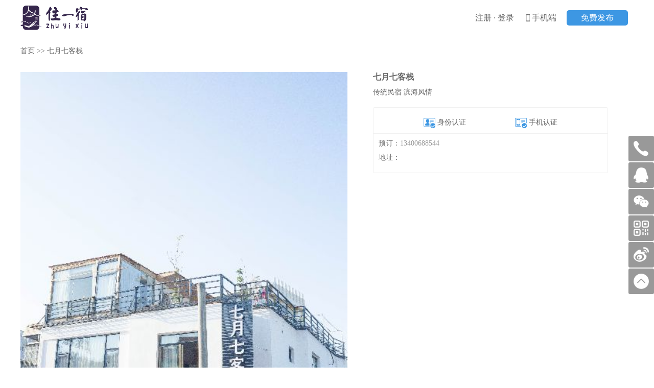

--- FILE ---
content_type: text/html; charset=UTF-8
request_url: https://www.zhuyixiu.com/p/655.html
body_size: 5259
content:
<!DOCTYPE html>
<html>
<head>
<title>七月七客栈_</title>
<meta charset="utf-8">
<meta name="viewport" content="width=device-width, initial-scale=1.0, maximum-scale=1.0, user-scalable=0">
<meta name="keywords" content="七月七客栈  住一宿 全国住宿业供应链"/>
<meta name="description" content="七月七客栈  住一宿——预订精品民宿，入住一种生活方式。全国住宿业个人洗护产品供应链，酒店民宿易耗品一站式采购"/>
<meta http-equiv="Cache-Control" content="no-transform" />
<link href="/images/favicon.ico" rel="shortcut icon"/>
<link href="/css/main.css" rel="stylesheet" type="text/css" />
<link href="/css/productview.css" rel="stylesheet" type="text/css" />
<link href="/css/magnific-popup.css" rel="stylesheet" type="text/css" />
<link href="/css/swiper-3.3.1.min.css" rel="stylesheet" type="text/css"/>
<script>var root='/';</script>
<!--[if lt IE 9]>
   <script src="http://css3-mediaqueries-js.googlecode.com/svn/trunk/css3-mediaqueries.js"></script>
<![endif]-->
<script language="javascript" type="text/javascript" src="/js/jquery-1.8.0.min.js"></script>
<script language="javascript" type="text/javascript" src="/js/jquery.magnific-popup.min.js"></script>
<script language="javascript" type="text/javascript" src="/js/swiper-3.3.1.jquery.min.js"></script>
<script language="javascript" type="text/javascript" src="/js/jquery.lazyload.min.js" ></script>
<script language="javascript" type="text/javascript" src="/js/pub.js"></script>
</head>
<body>
<div id="header">
   <div id="he">
       <div id="logo"><a href="/"><img src="/images/logo.png"></a></div>
       <div id="h_top"><li id="nav"><script src="/libs/js_get.php?type=login" language="JavaScript"></script></li><li id="mob"><span id="show_mob"><img src="/images/m.png"> 手机端</span><div id="mob_code"><img src="/images/code.jpg"></div></li><li id="fadd"><a href="/member/shop.html">免费发布</a></li></div>
       <div id="tright"><a href="/member/shop.html" class="tra">免费发布</a> <a href="/member/index.html" class="trl"><img src="/images/me.png"></a></div>
   </div>
</div><div id="main">
      <div id="main_center">
         <div id="center_title"><a href="/">首页</a> >> 七月七客栈</div>
         <div id="center_content">
         
             <div id="product_pic">
                <div class="show_pic"><a href="https://www.zhuyixiu.com/pic/w/2018/06/26/8effb56670d81cd2fa749b7764a01ff0.jpg" title="七月七客栈"><img src="https://www.zhuyixiu.com/pic/w/2018/06/26/8effb56670d81cd2fa749b7764a01ff0.jpg"/></a></div>
                <div class="pic_list"><a href="https://www.zhuyixiu.com/pic/w/2018/06/26/8effb56670d81cd2fa749b7764a01ff0.jpg" title="七月七客栈"><img src="https://www.zhuyixiu.com/pic/w/2018/06/26/8effb56670d81cd2fa749b7764a01ff0.jpg"/></a></div>
                <div class="show_pic_m">
                    <div class="swiper-container slider_list">
                        <div class="swiper-wrapper">
                            <div class="swiper-slide"><li class="sw_pic" style="background-image:url(https://www.zhuyixiu.com/pic/w/2018/06/26/8effb56670d81cd2fa749b7764a01ff0.jpg);"></li></div>                        </div>
                        <!-- Add Pagination -->
                        <div class="swiper-pagination swiper-pagination-black"></div>
                    </div>
                </div>
             </div>
             
             <div id="product_info">
                <ul>
                   <li class="pn">七月七客栈</li>
                   <li><span></span> <span>传统民宿</span> <span>滨海风情</span></li>
                </ul>

                <div class="products_list">
                                   </div>

                <div id="product_att">
                    <ul class="at"><li><img src="/images/sn.png"> 身份认证</li><li><img src="/images/sm.png">  手机认证</li></ul>
                    <ul class="atel">预订：<span>13400688544</span></ul>
                    <ul class="aadd">地址： <span></span></ul>
                </div>
             </div>

           </div>
           <div class="ctitle"><li class="on">详细说明</li><li>民宿守则</li></div>
           <div id="center_contents" class="content con">公共洗手间,消毒间,消防设施</div>
           <div id="center_contents" class="content"><p>本守则应由预订房客与民宿主人（民宿老板、民宿商家的代称）共同遵守。一旦房客预订成功，该守则即生效。</p><p>1.入住守则：</p><p>房客办理入住的手续为中午14:00，14:00过后办理入住手续的房客亦按14:00办理入住手续。</p><p>房客若想提前办理入住手续，应由民宿主人确认房间未被其他房客入住后方可办理入住。</p><p>房客应持本人有效身份证登记入住（未申领身份证的儿童，需要持户口簿登记入住；未申领户口薄的小龄儿童，需要提供出生证明材料方可入住）。未持有身份证的房客（或未持有户口薄的儿童），不得使用驾驶证、学生证、社保卡、身份证（户口簿）复印件或图片等代替身份证（户口簿）登记，需房客本人在民宿主人的引导下到当地派出所申请临时入住证明，方可入住。</p><p>外国国籍和港澳台籍的游客只能入住厦门两星级以上的宾馆，坚决不得入住民宿。民宿使用的身份证刷卡器及申报系统没有读取国外护照数据的权限。</p><p>2.退房守则：</p><p>办理退房手续时间为中午12:00。提前退房的旅客按12:00办理退房手续。</p><p>3.退款守则：</p><p>距离旅程开始7天（含7天）之前取消预订可获预订费用50%的退款。7天（不含7天）之内取消预订的，民宿不退款。住一宿网销售的其他旅游产品及服务不可退款。民宿商家自行代销的其他旅游产品退款事宜，应由民宿商家与房客自行商议。</p><p>4.押金守则：</p><p>民宿商家收取房客的入住押金不得超过当天入住房价，应在办理退房时退还。</p><p>5.服务守则：</p><p>民宿商家（民宿主人）应按照承诺提供应有的客房服务，由于客房服务品质产生问题及投诉，完全由民宿商家承担，房客有权要求赔偿及在住一宿网发布针对该商家的差评。民宿商家提供的有偿产品及服务也应符合实际，不得超过市场价格。</p><p><br/></p></div>
           <div id="center_titles"><span>其它推荐</span></div>
           <div id="product_list"><ul><a href="/p/71.html" title="厦门红色家族"><li class="p_pic" data-original="https://www.zhuyixiu.com/pic/20170401082059-375u-U8wuKjxYvz421877.jpg"></li></a><li class="p_price"></li><li class="p_info"> <span></span> <span></span> <span>滨海风情</span></li><li class="p_name"><a href="/p/71.html" title="厦门红色家族">厦门红色家族</a></li></ul><ul><a href="/p/250.html" title="厦门浪漫海湾客栈"><li class="p_pic" data-original="https://www.zhuyixiu.com/pic/20170405024043-375u-FEmBddX1ab687502.jpg"></li></a><li class="p_price"></li><li class="p_info"> <span></span> <span></span> <span>滨海风情</span></li><li class="p_name"><a href="/p/250.html" title="厦门浪漫海湾客栈">厦门浪漫海湾客栈</a></li></ul><ul><a href="/p/674.html" title="敏荣婉毓民宿"><li class="p_pic" data-original="https://www.zhuyixiu.com/pic/w/2018/07/27/89b4d1ee62ca1f005bf5f6a1f9e6ef55.jpg"></li></a><li class="p_price"></li><li class="p_info"> <span></span> <span></span> <span>滨海风情</span></li><li class="p_name"><a href="/p/674.html" title="敏荣婉毓民宿">敏荣婉毓民宿</a></li></ul><div id="p_line"></div><ul><a href="/p/493.html" title="塔希提青年旅舍"><li class="p_pic"  data-original="https://www.zhuyixiu.com/pic/20170510101224-375u-FEmBddX1ab687502.jpg"></li></a><li class="p_price"></li><li class="p_info"> <span></span> <span></span> <span>滨海风情</span></li><li class="p_name"><a href="/p/493.html" title="塔希提青年旅舍">塔希提青年旅舍</a></li></ul><ul><a href="/p/692.html" title="宁德半城里民宿"><li class="p_pic"  data-original="https://www.zhuyixiu.com/pic/---ju-20190818134105-483056.jpg"></li></a><li class="p_price"></li><li class="p_info"> <span></span> <span></span> <span>滨海风情</span></li><li class="p_name"><a href="/p/692.html" title="宁德半城里民宿">宁德半城里民宿</a></li></ul><ul><a href="/p/488.html" title="厦门曾厝垵闽南小院客栈"><li class="p_pic"  data-original="https://www.zhuyixiu.com/pic/20170510101626-375u-X3x6qwtMSS734376.jpg"></li></a><li class="p_price"></li><li class="p_info"> <span>曾厝垵</span> <span></span> <span>滨海风情</span></li><li class="p_name"><a href="/p/488.html" title="厦门曾厝垵闽南小院客栈">厦门曾厝垵闽南小院客栈</a></li></ul><div id="p_line"></div></div>      </div>
</div>
<div id="footer">
  <div id="f_main">
     <div id="f_contact"><p><strong>旅游服务：</strong><br/></p><p>0592-2515798 13860461375（微信）</p><p>Email：259350@qq.com</p></div>
     <div id="f_wx">
        <ul>
            <li><img src="/images/kf/fjms.jpg"> </li>
            <li>福建民宿</li>
        </ul>
        <ul>
            <li><img src="/images/kf/wx.jpg"> </li>
            <li>厦门民宿</li>
        </ul>

     </div>
  </div>
  <div id="f_link"><p>友情链接：<a href="http://www.ctrip.com/" target="_blank">携程网</a>&nbsp;<a href="http://www.qunar.com/" target="_blank">去哪儿网</a>&nbsp;<a href="http://www.mafengwo.cn/" target="_blank">蚂蚁窝</a>&nbsp;<a href="http://www.qyer.com/" target="_blank">穷游网</a></p></div>
  <div id="f_copyright">
       2023© 厦门街巷文化传媒有限公司 版权所有  住一宿（厦门）数字科技有限公司 技术和内容支持<br>
       增值电信业务经营许可证：闽B2-20200343<br>
       <a href="https://beian.miit.gov.cn/" target="_blank" rel="nofollow">备案：闽ICP备15013393号-4</a> <a href="https://beian.miit.gov.cn/" target="_blank" rel="nofollow">闽ICP备15013393号-5</a><br>
	   <a href="http://www.beian.gov.cn/portal/registerSystemInfo?recordcode=35020302033994" target="_blank"><img src="/images/aq.png"/> 闽公网安备35020302033994号</a>
   </div>
</div>

<div id="float_right">
    <ul>
        <li>
            <img src="/images/kf/tel.png" class="side_icon">
            <div class="side_word">客服热线</div>
            <div class="side_tel">0592-2515798</div>
        </li>
        <li>          	
            <img src="/images/kf/qq.png" class="side_icon"/>
            <div class="side_word"><a target="_blank" href="http://wpa.qq.com/msgrd?v=3&uin=259350&site=qq&menu=yes">点我Q我</a></div>
        </li>
        <li>
            <img src="/images/kf/wx.png" class="side_icon">
            <div class="side_word">微信客服</div>
            <div class="side_susp"><div class="code_right"><img src="/images/kf/wxcode.jpg"></div><div class="arrow_right"></div></div>
        </li>
        <li>
            <img src="/images/kf/code.png" class="side_icon">
            <div class="side_word">微信公众</div>
            <div class="side_susp"><div class="code_right"><img src="/images/kf/fjms.jpg"></div><div class="arrow_right"></div></div>
        </li>
        <li>          	
            <img src="/images/kf/weibo.png" class="side_icon"/>
            <div class="side_word"><a target="_blank" href="http://weibo.com/xmminsu">新浪微博</a></div>
        </li>
        <li id="totop">
            <img src="/images/kf/top.png" class="side_icon">
            <div class="side_word">返回顶端</div>
        </li>
    </ul>
</div>

<div class="weui_dialog_alert">
    <div class="weui_mask"></div>
    <div class="weui_dialog">
        <div class="weui_dialog_hd"><strong class="weui_dialog_title"></strong></div>
        <div class="weui_dialog_bd weui_dialog_content"></div>
        <div class="weui_dialog_ft">
            <a href="javascript:;" class="weui_btn_dialog primary">确定</a>
        </div>
    </div>
</div>

<div class="weui_dialog_confirm">
    <div class="weui_mask"></div>
    <div class="weui_dialog">
        <div class="weui_dialog_hd"><strong class="weui_dialog_title"></strong></div>
        <div class="weui_dialog_bd weui_dialog_content"></div>
        <div class="weui_dialog_ft">
            <a href="javascript:;" class="weui_btn_dialog default">取消</a>
            <a href="javascript:;" class="weui_btn_dialog primary">确定</a>
        </div>
    </div>
</div>

<div id="footer_fixed">
   <li class="fa"><a href="/"><img src="/images/i/n1.png"><span>民宿</span></a></li><li class="fl"></li>
   <li class="fa"><a href="/mm/index.html"><img src="/images/i/n4.png"><span>特卖</span></a></li><li class="fl"></li>
   <li class="fa"><a href="/nl/0.html"><img src="/images/i/n2.png"><span>资讯</span></a></li><li class="fl"></li>
   <li class="fa"><a href="/nl/1.html"><img src="/images/i/n3.png"><span>圈子</span></a></li><li class="fl"></li>
   <li class="fa"><a href="/member/index.html"><img src="/images/i/n5.png"><span>会员</span></a></li>
</div>

<div style="display:none;"><script type="text/javascript" src="https://s13.cnzz.com/z_stat.php?id=1274403453&web_id=1274403453"></script></div>
<script>
$(function(){
	
	var swiper = new Swiper('.slider_list', {
		pagination: '.swiper-pagination',
		paginationClickable: true,
		autoHeight: true,
		loop: true,
		autoplay: 3000,
	}); 
	
    $('.pic_list,.show_pic').each(function() { // the containers for all your galleries
		$(this).magnificPopup({
			delegate: 'a', // the selector for gallery item
			type: 'image',
			gallery: {
			  enabled:true
			}
		});
	});

  
  $("#order_submit").click(function(){		
    var countarr = $("input[name='count[]']").serializeArray();	
	  var fromsubmit=false;
	  for (var i=0; i<countarr.length; i++){
		  var val=$('#count_'+i).val();
		  if (val!='' && val!='0'){
			  var fromsubmit=true;
			  break;
		  }
	  }

	  if(!fromsubmit){
		  show('Please input the quantity.');
		  return ;
	  }else{
		  $("#orderoneform").submit();
	  }
		
  });
  
  $(".qadd").click(function(){
	  var id=$(this).attr("rel");
	  var qty=$("#count_"+id).val();
	  qty=Number(qty)+1;
	  if(qty<0){qty=0;}
	  $("#count_"+id).val(qty);
  });
  
  $(".qdel").click(function(){
	  var id=$(this).attr("rel");
	  var qty=$("#count_"+id).val();
	  qty=Number(qty)-1;
	  if(qty<0){qty=0;}
	  $("#count_"+id).val(qty);
  });
 
  $(".p_pic").lazyload();

  $(".ctitle li").click(function(){
    var index=$(this).index();
    $(".ctitle li").removeClass('on');
    $(this).addClass('on');
    $(".content").removeClass('con');
    $(".content").eq(index).addClass('con');
  });

  var mid="";
  var root="https://www.zhuyixiu.com/";
  $(".orders").click(function(){
    var psid=$(this).parent().parent().attr("data-psid");
    //alert(psid);

    if(!is_weixin()){
      show('提醒','<li><img src="'+root+'qrcode/qrcode.php?data=https%3A%2F%2Fwww.zhuyixiu.com%2Fp%2F655.html"  width="300"></li><li>请使用微信扫码下单</li>');
      return false;
    }

    if(mid==''){
      show('提醒','请先登录',function(r){window.location.href="/login.html?reurl=%2Fp%2F655.html";});
      return false;
    }

    con('提醒','确定要直接购买吗？',function(r){
      if(r){
        $.ajax({
            type: 'post',url: root+'libs/products_orders_save.php',dataType: 'json',async : true,
            data : {mid:mid,psid:psid},
            success: function(data){
              if(data.code==10000){
                window.location.href=root+"mall/wxpay/jsapi_zhuyixiu.php?no="+data.orderid;
              }
            }
		    });
      }
    });

  });
});

function is_weixin() {
   var ua = navigator.userAgent.toLowerCase();
   if (ua.match(/MicroMessenger/i) == "micromessenger") {
      return true;
   } else {
      return false;
   }
}
</script>
</body>
</html>

--- FILE ---
content_type: text/html; charset=UTF-8
request_url: https://www.zhuyixiu.com/libs/js_get.php?type=login
body_size: 175
content:
document.write('<a href="/reg.html" rel="nofollow">注册</a> · <a href="/login.html" rel="nofollow">登录</a>');

--- FILE ---
content_type: text/css
request_url: https://www.zhuyixiu.com/css/main.css
body_size: 2718
content:
@charset "utf-8";
/* CSS Document */
body{margin:0;padding:0;font:14px "微软雅黑";color:#666; background:#FFF;}
a {font-size:14px;color:#666;}
a:link{text-decoration:none;}
a:visited{color:#666;text-decoration:none;}
a:hover{color:#666;text-decoration:none;}
a:active {text-decoration:none;}
img,a img{border:0;margin:0;padding:0;vertical-align:middle;}
ul,li{display:block;list-style:none;margin:0;padding:0;}
form,p{margin:0px;}
input,select{vertical-align:middle;color:#636363;font:14px Calibri,Helvetica,sans-serif;}
.bot{padding:5px 15px 5px 15px;border:none;color:#FFF; text-align:center; background:#b69d79;color:#fff;cursor:pointer;}
.clear{clear:both;height:10px;}
.red{color:#cb2027; display:inline;}
.tip{position:absolute;visibility:hidden;background:#FFEFEF;border:#f96 1px solid;padding:5px;color:#009933;line-height:20px;}

#header{position:relative; padding-bottom:10px;width:100%;height:auto;z-index:999; border-bottom:#f1f1f1 1px solid;}
#header #he{margin:auto;width:1200px; height:auto; overflow:hidden;}
#logo{display:block;float:left; margin-top:10px;width:300px;height:auto; overflow:hidden;}
#logo img{height:50px;}

#h_top{display:block;float:right;width:310px;height:auto; overflow:hidden; }
#h_top li{display:inline-block;float:left;font-size:16px; }
#h_top a{font-size:16px;}

#nav{width:100px;margin-top:25px; }

#mob{margin-top:25px; }
#show_mob{cursor:pointer;}
#show_mob img{ margin-top:-3px;height:14px;}
#mob_code{position:absolute;margin:0;padding:5px;margin-top:10px;margin-left:-30px;width:120px;background:#FFF;display:none;border:#e5e5e5 1px solid; text-align:center; z-index:10000;}
* html #login #lo_1 #mob_code {margin-left:-90px;margin-top:30px;} /* IE6 */
*+html #login #lo_1 #mob_code {margin-left:-90px;margin-top:30px;} /* IE7 */
#fadd{ margin-left:20px;margin-top:20px; }
#fadd a{ display:block; width:120px; height:30px; line-height:30px;background:#3d97e3; color:#FFF; text-align:center; border-radius:5px;}
#tright{display:none;}

#right_nav{margin:0;padding:0;width:174px;height:auto;overflow:hidden; border:#9dcdfe 1px solid; border-top:0px;}
#right_nav #na_title{height:30px;line-height:30px; text-indent:10px;background:url(../images/t_bg.jpg);}
#right_nav #na_title #more{float:right;margin-right:10px; color:#CCC; font-size:12px;font-weight:normal;}
#right_nav #na_content{padding:0px 10px 4px 10px;height:auto;overflow:hidden;background:#f6faff;}
#right_nav #na_content li{ padding:12px 0px 12px 0px; border-bottom:#9dccff 1px dashed;}
#right_nav #na_content li a{font-size:16px;color:#01a3d4;}
#right_nav #na_contact{padding:10px; line-height:25px;}
#right_nav #na_list{padding:10px;}
#right_nav #na_list ul{padding:5px 0px 5px 0px;border-bottom:#9dccff 1px dashed;}
#right_clear{clear:both;margin-top:10px;}

#footer{clear:both;margin:0; margin-top:50px;padding-bottom:20px;width:100%;height:auto;overflow:hidden;background:#1193b8;color:#fff;}
#footer a{color:#fff;}
#footer #f_main{margin:auto;padding:0; margin-top:20px;width:1200px;height:auto;overflow: hidden;}
#footer #f_contact{ display:block; float:left; width:800px;height:auto;overflow: hidden;line-height:30px;}
#footer #f_wx{display:block; float:left; width:400px;height:auto;overflow: hidden;text-align:center;}
#footer #f_wx ul{display:block; float:left; margin-left:30px;width:150px;}
#footer #f_wx img{ width:120px;}
#footer #f_link{margin:auto;padding:0; margin-top:20px; padding-top:20px;width:1200px;height:auto;overflow: hidden; border-top:#FFF 1px solid;line-height:25px; text-align:center;}
#footer #f_copyright{margin:auto;padding:0;width:1200px;height:auto;overflow: hidden; text-align:center;line-height:25px;}

#float_right{position:fixed;right:0px;bottom:20%;height:200px;width:50px;height:auto;z-index:999999999;}
#float_right li{margin-top:2px;width:50px;height:50px;background:#999999;text-align:center;cursor:pointer;border-radius:3px;font-size:14px;}
#float_right .side_icon{margin-top:10px;}
#float_right .side_word{padding:5px 10px 5px 10px;width:30px;height:40px;background:#333;color:#FFF;display:none;}
#float_right .side_word a{color:#FFF;font-size:14px;}
#float_right .side_tel{position:absolute;top:2px;right:-150px;width:150px;height:50px;line-height:50px;background:#333;color:#FFF; font-size:20px;}
#float_right .side_susp{position:absolute;right:50px; margin-top:-82px;width:135px;display:none;}
#float_right .side_susp .code_right{float:left;padding:5px;width:120px;background:#333;}
#float_right .side_susp .arrow_right{float:right;margin-top:55px;width:0;height:0;border-top:5px solid transparent; border-bottom: 5px solid transparent;border-left: 5px solid #333;}

#float_right #frt{line-height:30px;background:#a0602d;color:#FFF;}
#float_right #frl{margin:auto;width:80px;padding:5px 0px 5px 0px;border-bottom:#ccc 1px solid; color:#a0602d;cursor:pointer;}
#float_right #frl #frwx{position:absolute;margin-left:-100px;margin-top:-15px;background:#ECDEDD; padding:5px; display:none;}
#float_right #frl #ftel{font-size:10px;}
#float_right #frb{cursor:pointer;}

#footer_fixed{ display:none;}


.weui_dialog_alert{display:none;}
.weui_dialog_confirm{display:none;}

.weui_mask {
  position: fixed;
  z-index: 999999;
  width: 100%;
  height: 100%;
  top: 0;
  left: 0;
  background: rgba(0, 0, 0, 0.6);
}

.weui_dialog {
  position: fixed;
  z-index: 999999999999;
  width: 85%;
  top: 50%;
  left: 50%;
  -webkit-transform: translate(-50%, -50%);
          transform: translate(-50%, -50%);
  background-color: #FAFAFC;
  text-align: center;
  border-radius: 3px;
}

.weui_dialog_confirm .weui_dialog .weui_dialog_hd {
  padding: 1.2em 20px .5em;
}
.weui_dialog_confirm .weui_dialog .weui_dialog_bd {
  text-align: center;
}
.weui_dialog_hd {
  padding: 1.2em 0 .5em;
}
.weui_dialog_title {
  font-weight: 400;
  font-size: 17px;
  color:#000;
}
.weui_dialog_bd {
  padding: 0 20px;
  font-size: 15px;
  color: #888;
  word-wrap: break-word;
  word-break: break-all;
}
.weui_dialog_ft {
  position: relative;
  line-height: 42px;
  margin-top: 20px;
  font-size: 17px;
  display: -webkit-box;
  display: -webkit-flex;
  display: -ms-flexbox;
  display: flex;
}
.weui_dialog_ft a {
  display: block;
  -webkit-box-flex: 1;
  -webkit-flex: 1;
      -ms-flex: 1;
          flex: 1;
  color: #3CC51F;
  text-decoration: none;
  -webkit-tap-highlight-color: rgba(0, 0, 0, 0);
}
.weui_dialog_ft a:active {
  background-color: #EEEEEE;
}
.weui_dialog_ft:after {
  content: " ";
  position: absolute;
  left: 0;
  top: 0;
  width: 100%;
  height: 1px;
  border-top: 1px solid #D5D5D6;
  color: #D5D5D6;
  -webkit-transform-origin: 0 0;
          transform-origin: 0 0;
  -webkit-transform: scaleY(0.5);
          transform: scaleY(0.5);
}
.weui_dialog_confirm .weui_dialog_ft a {
  position: relative;
}
.weui_dialog_confirm .weui_dialog_ft a:after {
  content: " ";
  position: absolute;
  left: 0;
  top: 0;
  width: 1px;
  height: 100%;
  border-left: 1px solid #D5D5D6;
  color: #D5D5D6;
  -webkit-transform-origin: 0 0;
          transform-origin: 0 0;
  -webkit-transform: scaleX(0.5);
          transform: scaleX(0.5);
}
.weui_dialog_confirm .weui_dialog_ft a:first-child:after {
  display: none;
}
.weui_btn_dialog.default {
  color: #353535;
}
.weui_btn_dialog.primary {
  color: #ff5000;
}
@media screen and (min-width: 1024px) {
  .weui_dialog {
    width: 35%;
  }
}


input[type="radio"] {
    position: absolute;
    clip: rect(0, 0, 0, 0);
}
input[type="radio"] + label::before {
    content: "\a0";
    display: inline-block;
    vertical-align: middle;
    font-size: 16px;
    width: 1em;
    height: 1em;
    margin-right: .4em;
    border-radius: 50%;
    border: 1px solid #ccc;
    text-indent: .15em;
    line-height: 1; 
}
input[type="radio"]:checked + label::before {
    background-color: #ccc;
    background-clip: content-box;
    padding: 0em;
}
input[type="checkbox"] {
    position: absolute;
    clip: rect(0, 0, 0, 0);
}
input[type="checkbox"] + label::before {
    content: "\a0";
    display: inline-block;
    vertical-align: middle;
    font-size: 14px;
    width: 1em;
    height: 1em;
    margin-right: .4em;
    border-radius: 2px;
    border: 1px solid #ccc;
    text-indent: .15em;
    line-height: 1; 
}
input[type="checkbox"]:checked + label::before {
	content: "\2713";
    background-color: #ccc;
    background-clip: content-box;
    padding: 0em;
}



@media screen and (max-width: 700px) {
*{padding:0;margin:0;outline:none;-webkit-tap-highlight-color:transparent;/*-webkit-appearance: none;*/}
body{-webkit-text-size-adjust:none;margin:0 auto;font:12px;}
a {font-size:12px;}
input,select{-webkit-appearance:none;}

#float_right{ display:none;}

#header #he{margin:auto;width:100%;}
#logo{width:50%;}
#logo img{margin-left:10px;height:30px;}
#h_top{display:none;}
#tright{ display:block;float:right;width:50%;text-align:right;}
#tright .trl{margin-top:10px;display:inline-block; float:right;width:25px; height:25px; line-height:25px;margin-right:10px;background: rgba(255, 255, 255, 0.6);text-align:center; border-radius:50%;}
#tright .trl img{width:18px;height:18px;}
#tright .tra{ margin-top:10px;display:inline-block;float:right;width:60px; height:25px; line-height:25px;background:#3d97e3; color:#FFF; text-align:center; border-radius:5px;margin-right:10px; font-size:12px;}

#footer{clear:both;margin:0;padding-bottom:70px;width:100%;height:auto;overflow:hidden;background:#f1f1f1;color:#333;}
#footer a{color:#333;}
#footer #f_main{width:100%;}
#footer #f_contact{width:100%;text-align:center; line-height:22px;}
#footer #f_wx{display:none;}
#footer #f_link{display:none;}
#footer #f_copyright{margin-top:0px;width:100%;}

#footer_fixed{position:fixed;margin:auto; padding:5px 0px 5px 0px;bottom:0px;left:0px;right:0px;width:100%; height:auto;background:#fff;min-width:310px;max-width:640px; z-index:999;display:-webkit-box;-webkit-box-orient:horizontal;}
#footer_fixed:after{content:'';display:block;position: absolute;width:100%;left:0px;bottom:47px;height:1px;background-color:#ededed; -webkit-transform: scaleY(0.5);transform:scaleY(0.5);}
#footer_fixed .fl{width:0px;}
#footer_fixed .fa{-webkit-box-flex:1;width:0;text-align:center;}
#footer_fixed a{display:block; width:100%; height:100%; color:#999; font-size:12px;}
#footer_fixed img{ width:20px;}
#footer_fixed span{ display:block;}
#footer_fixed .fon a{ color:#000;font-size:12px;}
}

--- FILE ---
content_type: text/css
request_url: https://www.zhuyixiu.com/css/productview.css
body_size: 1529
content:
@charset "utf-8";
/* CSS Document */
#main{clear:both;margin:auto;padding:0; margin-top:10px;width:1200px;height:auto!important;min-height:100px;max-height:none;overflow:hidden;}

#main_center{float:left;display:inline;margin:0;padding:0;width:100%;}

#center_title{margin-top:10px;height:30px;text-transform: uppercase; }

#center_content{margin-top:20px;width:100%;clear:both;height:auto;overflow:hidden;}

#product_pic{float:left;margin:0; padding:0;width:640px;height:auto;overflow:hidden;}
.show_pic{margin:0;padding:0;width:100%;height:auto;text-align:center;cursor:pointer;overflow:hidden;}
.show_pic img{border:0;width:100%;}
.pic_list{margin-top:10px;}
.pic_list img{ display:inline-block;width:68px; height:46px; margin-right:20px; margin-bottom:10px;}

.show_pic_m{ height:auto;display:none;}
.slider_list{ z-index:9; }
.sw_pic{padding-bottom:66.7%;height:0px;overflow:hidden;background:no-repeat center center;background-size:cover;position:relative;} /*640:640*/

#product_info{float:left;margin:0; padding:0;width:560px;height:auto;min-height:320px;_height:320px;overflow:hidden;}
#product_info ul{ padding:0px 50px 0px 50px; height:auto;overflow:hidden;}
#product_info li{display:block; width:100%;}
#product_info .pn{font-weight:bolder; padding-bottom:10px; font-size:16px;}
#product_info .pl{padding:8px 0px 8px 0px; border-bottom:#f1f1f1 1px solid;}
#product_info .pl span{display:inline-block; float:right; color:#999;}
#product_info .pp{padding:10px 0px 10px 0px; }
#product_info .pp span{color:#ff8800; font-size:30px;}
#product_info .pb{ margin-top:10px; height:40px; line-height:40px; color:#FFF; background:#3d97e3; text-align: center; cursor:pointer;}

#product_att{ margin:20px 50px 0px 50px; border:#f1f1f1 1px solid; height:auto; overflow:hidden; border-radius: 3px;}
#product_att .an{margin-top:10px;text-align:center; font-size:16px;}
#product_att .at{margin-top:20px;border-bottom:#f1f1f1 1px solid; padding-bottom:10px;}
#product_att .at li{display:inline-block; float:left; width:50%; text-align:center;}
#product_att .at li img{ height:20px;}
#product_att .atel{margin-top:10px;padding:0px 10px 0px 10px;}
#product_att .atel span{color:#999;}
#product_att .aadd{margin-top:10px;padding:0px 10px 20px 10px;}
#product_att .aadd span{color:#999;}

#product_list{margin:auto;width:100%;height:auto;overflow:hidden;}
#product_list ul{display:block;float:left;margin-top:50px;width:33.3%;height:auto;overflow:hidden;}
/* #product_list .p_pic{display:table-cell;padding:0px 10px 0px 10px;height:75%;vertical-align:middle;overflow:hidden;text-align:center;}
#product_list .p_pic a img{width:380px; height:285px;}
#product_list .p_info{ margin:10px 10px 10px 10px;overflow:hidden;}
#product_list .p_info span{position:absolute;display:inline-block;margin-top:-50px; padding:5px;background:rgba(255, 255, 255, 0.6);color:#000;} */

#product_list .p_pic{margin:0px 10px 0px 10px;height:0; padding-bottom: 75%; overflow:hidden;text-align:center; background:no-repeat center center;background-size:cover;}
#product_list .p_price{ margin:10px 10px 0px 10px;overflow:hidden;height: 18px;}
#product_list .p_price span{ display: block; color: #ff8800; font-size: 16px;}
#product_list .p_info{margin:10px 10px 0px 10px; height: 20px;overflow:hidden; color: #999;font-size: 10px;}
#product_list .p_name{margin:0px 10px 0px 10px; height: 50px; line-height: 25px; overflow:hidden}
#product_list .p_info .hot{display: inline-block; padding: 2px; font-size: 10px; border-radius: 2px; background: #ff8800; color: #fff;}


#center_titles{clear:both;margin:auto; margin-top:30px;width:100%;height:30px;overflow:hidden; border-bottom:#f1f1f1 1px solid; text-align:center;}
#center_titles span{position:absolute;display:inline-block;padding:15px 20px 15px 20px;width:160px;margin-left:-100px;background:#FFF; font-size:1.5rem; z-index:9;}

#center_contents{margin-top:0px;clear:both;height:auto;overflow:hidden;padding:10px; line-height:25px;}
#center_contents img{ max-width:100%;}

.ctitle{clear:both;margin:auto; margin-top:10px;width:100%;height:auto;overflow:hidden; border-bottom:#f1f1f1 1px solid;}
.ctitle li{ display: inline-block; padding: 5px 20px 5px 20px; background: #ededed; margin: 0px 10px 0px 10px; color: #000; border-top-left-radius: 3px;border-top-right-radius: 3px; cursor: pointer; font-size: 14px;}
.ctitle .on{background: #3d97e3;color: #FFF; }
.content{display: none;}
.con{display: block;}

.products_list{margin:20px 50px 0px 50px; height: auto;}
.products_list .pslist{ display: flex;   background: #f6f6f6; border-bottom: #fff 1px solid; justify-content: center;  align-items: center; padding: 10px;}
.products_list .pst{ flex: 1;}
.products_list .pst span{ color: #ff8800; font-size: 20px;}
.products_list .psc{width: 60px;}
.products_list .pso{ background: #ff8800; color: #FFF; border-radius: 3px; text-align: center; cursor: pointer;}
.products_list .pso p{ background: #f1cda3; color: #ff8800; font-size: 10px;border-bottom-left-radius: 3px;border-bottom-right-radius: 3px; }

@media screen and (max-width: 700px) {
	#main{width:100%;}
	#center_content{margin-top:0px;}
	.show_pic{display:none;}
	.pic_list{display:none;}
	.show_pic_m{ display:block;}
	
	#center_title{display:none;}
	
	#product_pic{float:none;margin:auto;width:100%;}
	#product_list .p_pic a img{width:100%; height:auto;}
	
	#product_info{ margin-top:20px;}
	#product_info ul{ padding:0px  20px 0px 20px;}
	#product_info{width:100%;}
	
	#product_att{ margin:20px 20px 0px 20px; }

	.products_list{ margin:20px 20px 0px 20px; }
	
    #product_list ul{margin-top:30px;width:50%;}
	
	#center_contents img{width:100%; height:auto;}

	.ctitle{ text-align: center;}
	#product_list .p_price{ height: auto;}
	#product_list .p_name{ height: auto;}
}

--- FILE ---
content_type: application/javascript
request_url: https://www.zhuyixiu.com/js/pub.js
body_size: 2705
content:
function switab(tab,con,tab_c_css,tab_n_css,no) {  
    $(tab).each(function(i){  
        if(i == no){  
            $(this).addClass(tab_c_css);  
        }else{  
            $(this).removeClass(tab_c_css);  
            $(this).addClass(tab_n_css);  
        }  
	});  
	if (con)  {  
		$(con).each(function(i){ 
				if(i == no){  
					$(this).show();  
				}else {  
					$(this).hide();  
				}  
        }); 
    }  
}  

function menu_list_visible(id){
	document.getElementById("h_class_list_"+id).style.visibility="visible";
}
function menu_list_hidden(id){
	document.getElementById("h_class_list_"+id).style.visibility="hidden";
}

$(function(){
  
	$("#float_right li").mouseenter(function(){
		$(this).find(".side_word").show();//fadeIn
		$(this).find(".side_icon").hide();
		$(this).find(".side_tel").stop().animate({
			"right":"50px"
		},
		300);
		$(this).find(".side_susp").show();//fadeIn
	});
	
	$("#float_right li").mouseleave(function(){
		$(this).find(".side_word").hide();
		$(this).find(".side_icon").show();
		$(this).find(".side_tel").stop().animate({
			"right":"-150px"
		},
		300);
		$(this).find(".side_susp").hide();//fadeOut
	});
	
	$("#totop").click(function(){  
		$('body,html').animate({scrollTop:0},1000);  
		return false;  
	}); 
	
	
	$(".sb").click(function(){
		var search_txt=$('#search_txt').val();
		search_txt=search_txt.replace(/\//g, " ");
		search_txt=search_txt.replace(/\ /g, "-");
		if(search_txt==''){
			show('温馨提醒','请输入查询关键词');
		}else{
		    //window.location.href=root+'ps/'+encodeURI(search_txt)+'.html';
			window.location.href=root+'ps.html?search_txt='+encodeURI(search_txt);
		}
	});	
	
	$("#show_mob").hover(function(){
		  $('#mob_code').fadeIn("slow");
	  },function(){
		  $('#mob_code').fadeOut("slow");
	});
});

function show(title,content,callback){
	$('.weui_dialog_alert .weui_dialog_title').html(title);
	$('.weui_dialog_alert .weui_dialog_content').html(content);
	
	$('.weui_dialog_alert').show().on('click', '.weui_btn_dialog', function () {
		$('.weui_dialog_alert').off('click').hide();
		if( callback ) callback(true);
	});
}

function con(title,content,callback){
	$('.weui_dialog_confirm .weui_dialog_title').html(title);
	$('.weui_dialog_confirm .weui_dialog_content').html(content);
	$('.weui_dialog_confirm').show();
	$('.weui_dialog_confirm .default').off("click").click(function(){
		$('.weui_dialog_confirm').hide();
		if( callback ) callback(false);
	});
	$('.weui_dialog_confirm .primary').off("click").click(function(){
		$('.weui_dialog_confirm').hide();
		if( callback ) callback(true);
	});
}